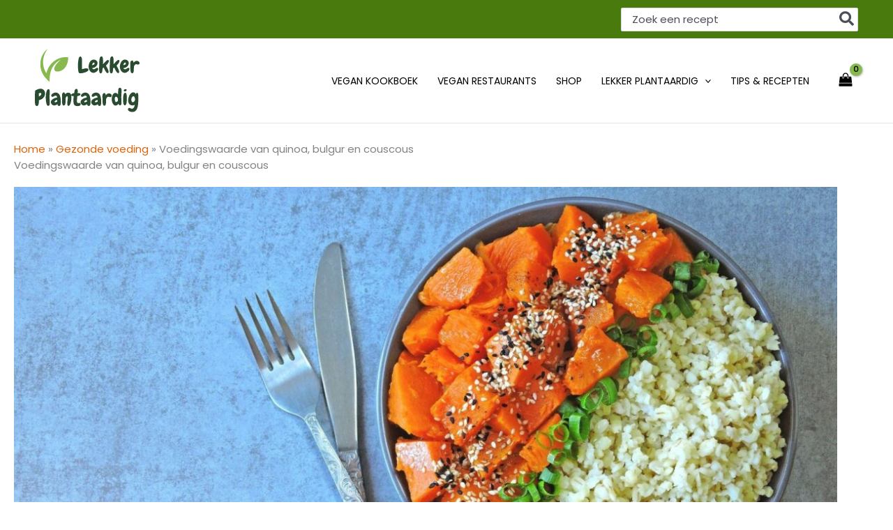

--- FILE ---
content_type: text/css
request_url: https://lekkerplantaardig.nl/wp-content/uploads/elementor/css/post-5120.css?ver=1768883750
body_size: 380
content:
.elementor-5120 .elementor-element.elementor-element-18063612{text-align:start;}.elementor-5120 .elementor-element.elementor-element-54c76d44 > .elementor-widget-container{margin:20px 0px 0px 0px;}.elementor-5120 .elementor-element.elementor-element-54c76d44 .elementor-icon-list-icon{width:14px;}.elementor-5120 .elementor-element.elementor-element-54c76d44 .elementor-icon-list-icon i{font-size:14px;}.elementor-5120 .elementor-element.elementor-element-54c76d44 .elementor-icon-list-icon svg{--e-icon-list-icon-size:14px;}.elementor-5120 .elementor-element.elementor-element-54c76d44 .elementor-icon-list-item{font-size:14px;}.elementor-5120 .elementor-element.elementor-element-56a58a0a > .elementor-widget-container{margin:20px 0px 0px 0px;}.elementor-5120 .elementor-element.elementor-element-292f568c{--divider-border-style:solid;--divider-color:#CCCCCC;--divider-border-width:1px;}.elementor-5120 .elementor-element.elementor-element-292f568c .elementor-divider-separator{width:100%;}.elementor-5120 .elementor-element.elementor-element-292f568c .elementor-divider{padding-block-start:15px;padding-block-end:15px;}.elementor-5120 .elementor-element.elementor-element-dc4fe83 span.post-navigation__prev--label, .elementor-5120 .elementor-element.elementor-element-dc4fe83 span.post-navigation__next--label{font-size:14px;}.elementor-5120 .elementor-element.elementor-element-dc4fe83 span.post-navigation__prev--title, .elementor-5120 .elementor-element.elementor-element-dc4fe83 span.post-navigation__next--title{font-size:14px;}.elementor-5120 .elementor-element.elementor-element-dc4fe83 .post-navigation__arrow-wrapper{color:var( --e-global-color-accent );fill:var( --e-global-color-accent );}.elementor-5120 .elementor-element.elementor-element-28be5bca{--divider-border-style:solid;--divider-color:#CCCCCC;--divider-border-width:1px;}.elementor-5120 .elementor-element.elementor-element-28be5bca .elementor-divider-separator{width:100%;}.elementor-5120 .elementor-element.elementor-element-28be5bca .elementor-divider{padding-block-start:15px;padding-block-end:15px;}.elementor-5120 .elementor-element.elementor-element-732e82ca > .elementor-element-populated{transition:background 0.3s, border 0.3s, border-radius 0.3s, box-shadow 0.3s;}.elementor-5120 .elementor-element.elementor-element-732e82ca > .elementor-element-populated > .elementor-background-overlay{transition:background 0.3s, border-radius 0.3s, opacity 0.3s;}.elementor-5120 .elementor-element.elementor-element-7aa38e4a > .elementor-element-populated{padding:0px 0px 20px 0px;}.elementor-5120 .elementor-element.elementor-element-7b40ae1b > .elementor-widget-container{padding:0px 0px 0px 0px;}

--- FILE ---
content_type: text/css
request_url: https://lekkerplantaardig.nl/wp-content/uploads/elementor/css/post-238.css?ver=1768877252
body_size: 79
content:
.elementor-238 .elementor-element.elementor-element-3a2a99e7{margin-top:0em;margin-bottom:0em;}.elementor-238 .elementor-element.elementor-element-7808a324 > .elementor-element-populated{margin:15px 0px 0px 0px;--e-column-margin-right:0px;--e-column-margin-left:0px;padding:0px 0px 0px 0px;}.elementor-238 .elementor-element.elementor-element-71ee095c > .elementor-widget-container{margin:0rem 0rem 0rem 0rem;padding:0px 0px 0px 0px;}.elementor-238 .elementor-element.elementor-element-71ee095c{font-size:15px;}

--- FILE ---
content_type: image/svg+xml
request_url: https://lekkerplantaardig.nl/wp-content/uploads/2024/04/logo_vierkant_groen.svg
body_size: 47260
content:
<?xml version="1.0" encoding="UTF-8" standalone="no"?> <svg xmlns="http://www.w3.org/2000/svg" xmlns:svg="http://www.w3.org/2000/svg" width="463.37769" zoomAndPan="magnify" viewBox="0 0 347.53326 211.49478" height="281.99304" preserveAspectRatio="xMidYMid" version="1.0" id="svg280"><defs id="defs148"><clipPath id="008f3a7e4c"><path d="M 22.859375,87.160156 H 115.70313 V 197.84766 H 22.859375 Z m 0,0" clip-rule="nonzero" id="path145"></path></clipPath></defs><g clip-path="url(#008f3a7e4c)" id="g152" transform="translate(-4.796879,-87.160156)"><path fill="#87b94e" d="m 115.69531,115.40234 c -2.23047,-0.33593 -4.49218,-0.5 -6.76953,-0.55859 -2.27734,-0.0508 -4.5664,0.0352 -6.85156,0.25 -2.289064,0.21484 -4.57422,0.55469 -6.843751,1.02734 -2.265625,0.46875 -4.519531,1.07032 -6.738281,1.78907 -2.21875,0.72265 -4.40625,1.5664 -6.550782,2.53125 -1.074218,0.47656 -2.128906,0.99218 -3.175781,1.53125 -0.265625,0.1289 -0.527344,0.26953 -0.785156,0.41015 l -0.777344,0.41797 c -0.519531,0.27735 -1.027344,0.58203 -1.539063,0.875 -2.042968,1.1875 -4.019531,2.4961 -5.9375,3.89844 -1.90625,1.41406 -3.753906,2.91797 -5.515624,4.52734 -1.765626,1.60547 -3.441407,3.3125 -5.035157,5.09766 -0.390625,0.44922 -0.789062,0.89844 -1.171875,1.35937 -0.382812,0.46094 -0.769531,0.91797 -1.144531,1.39063 -0.367187,0.46875 -0.746094,0.9375 -1.105469,1.41797 -0.359375,0.48047 -0.722656,0.95703 -1.070312,1.44922 -1.394532,1.95312 -2.703125,3.97656 -3.894532,6.07031 -0.59375,1.04687 -1.171874,2.10937 -1.710937,3.1875 -0.539063,1.07812 -1.054687,2.17187 -1.539063,3.27734 -0.980468,2.20703 -1.824218,4.47656 -2.570312,6.78125 -0.722656,2.25781 -1.320312,4.55469 -1.816406,6.875 -0.335938,-0.50781 -0.664063,-1.01953 -0.988282,-1.53906 -0.273437,-0.42969 -0.527343,-0.875 -0.789062,-1.3125 -0.269531,-0.43359 -0.511719,-0.88281 -0.765625,-1.32422 -1,-1.78516 -1.910156,-3.61719 -2.746094,-5.48828 -0.414062,-0.9375 -0.808593,-1.88672 -1.175781,-2.83984 -0.378906,-0.95704 -0.726562,-1.92188 -1.054688,-2.89454 -0.652343,-1.94921 -1.230468,-3.92968 -1.703124,-5.9375 -0.06641,-0.25 -0.117188,-0.5039 -0.175782,-0.7539 l -0.167968,-0.75781 c -0.113282,-0.50391 -0.207032,-1.01172 -0.308594,-1.51954 -0.101563,-0.50781 -0.179688,-1.01562 -0.273438,-1.52734 l -0.238281,-1.53516 c -0.300781,-2.05078 -0.5,-4.125 -0.613281,-6.20312 -0.101563,-2.08203 -0.128906,-4.17578 -0.04297,-6.26953 0.07422,-2.09766 0.253906,-4.19531 0.519531,-6.28906 0.136719,-1.04688 0.292969,-2.08985 0.472656,-3.13672 0.183594,-1.04297 0.390626,-2.08203 0.617188,-3.1211 0.457031,-2.07421 1.011719,-4.14062 1.660156,-6.18359 0.644532,-2.04687 1.390625,-4.07031 2.222656,-6.06641 0.839844,-2 1.761719,-3.97265 2.78125,-5.910152 1.015626,-1.941407 2.125,-3.847657 3.316407,-5.71875 0.304687,-0.464844 0.597656,-0.9375 0.910156,-1.398438 l 0.941406,-1.382812 0.964844,-1.371094 c 0.335937,-0.457032 0.671875,-0.90625 0.996094,-1.367188 -0.449219,0.339844 -0.890625,0.6875 -1.339844,1.03125 -0.4375,0.355469 -0.871094,0.71875 -1.308594,1.082032 -0.4375,0.363281 -0.851562,0.746093 -1.28125,1.121093 -0.421875,0.378907 -0.828125,0.773438 -1.246093,1.160157 -1.644532,1.574218 -3.199219,3.257812 -4.667969,5.023437 -1.464844,1.769531 -2.839844,3.628905 -4.105469,5.566405 -1.273438,1.9375 -2.4375,3.95313 -3.496094,6.03125 -1.058594,2.07813 -2.011718,4.22266 -2.84375,6.41797 -0.421875,1.09766 -0.804687,2.21094 -1.164062,3.33203 -0.09375,0.27735 -0.179688,0.5586 -0.261719,0.84375 l -0.253906,0.84375 c -0.08984,0.28516 -0.164063,0.56641 -0.242188,0.85156 l -0.230469,0.85547 c -0.601562,2.28516 -1.074218,4.60938 -1.4375,6.95313 -0.351562,2.34765 -0.59375,4.71875 -0.699218,7.10156 -0.113282,2.37891 -0.09375,4.77344 0.04297,7.16016 0.04297,0.59765 0.07422,1.19531 0.128907,1.79296 0.05859,0.59375 0.109375,1.19141 0.175781,1.78907 0.07422,0.59375 0.136719,1.1914 0.222656,1.78515 0.08594,0.59375 0.164063,1.1875 0.265625,1.78125 0.394531,2.36719 0.898438,4.72266 1.539063,7.04688 0.320312,1.16015 0.664062,2.3164 1.039062,3.46094 0.382813,1.14843 0.792969,2.28125 1.230469,3.40625 0.871094,2.2539 1.871094,4.46093 2.976563,6.61328 0.550781,1.07812 1.132812,2.13672 1.746093,3.18359 0.609375,1.04297 1.246094,2.07422 1.910157,3.08984 1.324218,2.02735 2.761718,3.98047 4.285156,5.86329 1.527344,1.8789 3.15625,3.67578 4.863281,5.39062 l 10.035156,10.10938 -0.0039,-7.09766 c 0.738281,-28.77734 10.640625,-44.03125 15.621094,-50.08594 0.566406,-0.68359 1.148437,-1.35547 1.742187,-2.01953 1.398438,-1.54687 2.859375,-3.04297 4.402344,-4.46094 1.53125,-1.43359 3.144531,-2.78515 4.808594,-4.08203 0.839844,-0.64062 1.6875,-1.26953 2.554687,-1.8789 0.863281,-0.61328 1.746094,-1.19922 2.640625,-1.77344 1.792969,-1.14453 3.640625,-2.21484 5.546875,-3.19922 0.265625,-0.14062 0.539063,-0.27344 0.808594,-0.41016 -8.8125,6.72266 -29.574219,28.21094 -19.925781,37.90625 1.929687,1.9375 8.136718,3.09766 13.625,1.78125 31.617189,-7.57422 30.480469,-47.12109 30.480469,-47.125" fill-opacity="1" fill-rule="nonzero" id="path150"></path></g><g fill="#294b2f" fill-opacity="1" id="g190" transform="translate(-4.796879,-87.160156)"><g transform="translate(145.4121,167.24999)" id="g158"><g id="g156"><path d="m 37.140625,-10.109375 c 0,1.21875 -0.507813,2.371094 -1.515625,3.453125 -1,1.074219 -2.292969,2.046875 -3.875,2.921875 -1.585938,0.875 -3.355469,1.648437 -5.3125,2.3125 C 24.488281,-0.765625 22.5625,-0.207031 20.65625,0.25 18.75,0.71875 16.953125,1.070312 15.265625,1.3125 13.585938,1.5625 12.257812,1.6875 11.28125,1.6875 10.351562,1.6875 9.363281,1.597656 8.3125,1.421875 7.257812,1.253906 6.394531,0.878906 5.71875,0.296875 5.320312,0.00390625 4.976562,-0.648438 4.6875,-1.671875 4.394531,-2.703125 4.113281,-3.925781 3.84375,-5.34375 3.570312,-6.757812 3.335938,-8.285156 3.140625,-9.921875 c -0.1875,-1.632813 -0.34375,-3.234375 -0.46875,-4.796875 -0.125,-1.5625 -0.226563,-3 -0.296875,-4.3125 -0.074219,-1.320312 -0.109375,-2.351562 -0.109375,-3.09375 0,-1.21875 0.035156,-2.691406 0.109375,-4.421875 0.070312,-1.738281 0.179688,-3.59375 0.328125,-5.5625 0.15625,-1.976563 0.351563,-3.992187 0.59375,-6.046875 0.238281,-2.050781 0.515625,-3.992188 0.828125,-5.828125 0.320312,-1.832031 0.710938,-3.476563 1.171875,-4.9375 0.46875,-1.46875 0.972656,-2.617187 1.515625,-3.453125 0.925781,-1.3125 2.097656,-1.96875 3.515625,-1.96875 0.976563,0 1.804687,0.328125 2.484375,0.984375 0.6875,0.65625 1.238281,1.511719 1.65625,2.5625 0.414062,1.054687 0.734375,2.226563 0.953125,3.515625 0.21875,1.292969 0.375,2.574219 0.46875,3.84375 0.101563,1.273438 0.15625,2.445312 0.15625,3.515625 0,1.074219 0,1.929687 0,2.5625 0,3.8125 -0.08984,7.589844 -0.265625,11.328125 -0.167969,3.730469 -0.25,7.5 -0.25,11.3125 v 2.859375 c 2.195312,-0.6875 4.585938,-1.332031 7.171875,-1.9375 2.59375,-0.613281 5.0625,-0.921875 7.40625,-0.921875 0.820313,0 1.660156,0.05469 2.515625,0.15625 0.851562,0.09375 1.609375,0.296875 2.265625,0.609375 0.664063,0.3125 1.207031,0.777344 1.625,1.390625 0.414063,0.617188 0.625,1.433594 0.625,2.453125 z m 0,0" id="path154"></path></g></g><g transform="translate(182.17968,167.24999)" id="g164"><g id="g162"><path d="m 32.890625,-13.03125 c 0,1.65625 -0.527344,3.28125 -1.578125,4.875 -1.054688,1.585938 -2.375,3 -3.96875,4.25 -1.585938,1.242188 -3.277344,2.242188 -5.078125,3 -1.804687,0.75 -3.464844,1.125 -4.984375,1.125 -2.585938,0 -4.890625,-0.644531 -6.921875,-1.9375 -2.023437,-1.289062 -3.71875,-2.9375 -5.09375,-4.9375 -1.367187,-2.007812 -2.402344,-4.222656 -3.109375,-6.640625 -0.710938,-2.414063 -1.0625,-4.769531 -1.0625,-7.0625 0,-2.445313 0.34375,-5.0625 1.03125,-7.84375 0.6875,-2.78125 1.722656,-5.34375 3.109375,-7.6875 1.394531,-2.34375 3.15625,-4.296875 5.28125,-5.859375 2.125,-1.5625 4.648437,-2.34375 7.578125,-2.34375 1.65625,0 3.238281,0.28125 4.75,0.84375 1.519531,0.5625 2.835938,1.359375 3.953125,2.390625 1.125,1.023437 2.03125,2.242187 2.71875,3.65625 0.6875,1.417969 1.03125,3 1.03125,4.75 0,2.304687 -0.492187,4.453125 -1.46875,6.453125 -0.980469,2 -2.277344,3.734375 -3.890625,5.203125 -1.605469,1.460937 -3.460938,2.640625 -5.5625,3.546875 -2.09375,0.90625 -4.242188,1.40625 -6.4375,1.5 0.195312,1.417969 0.769531,2.445312 1.71875,3.078125 0.945312,0.636719 2.082031,0.953125 3.40625,0.953125 0.976562,0 1.929688,-0.242188 2.859375,-0.734375 C 22.097656,-12.941406 23,-13.488281 23.875,-14.09375 c 0.882812,-0.613281 1.753906,-1.164062 2.609375,-1.65625 0.851563,-0.488281 1.71875,-0.734375 2.59375,-0.734375 0.976563,0 1.859375,0.320313 2.640625,0.953125 0.78125,0.636719 1.171875,1.46875 1.171875,2.5 z m -11.875,-17.953125 c 0,-0.632813 -0.171875,-1.289063 -0.515625,-1.96875 -0.335938,-0.6875 -0.871094,-1.03125 -1.609375,-1.03125 -1.074219,0 -1.976563,0.28125 -2.703125,0.84375 -0.730469,0.5625 -1.339844,1.273437 -1.828125,2.125 -0.492187,0.855469 -0.871094,1.773437 -1.140625,2.75 -0.273438,0.96875 -0.429688,1.871094 -0.46875,2.703125 0.675781,-0.144531 1.488281,-0.335938 2.4375,-0.578125 0.957031,-0.25 1.863281,-0.582031 2.71875,-1 0.851562,-0.414063 1.582031,-0.9375 2.1875,-1.5625 0.613281,-0.632813 0.921875,-1.394531 0.921875,-2.28125 z m 0,0" id="path160"></path></g></g><g transform="translate(215.79784,167.24999)" id="g170"><g id="g168"><path d="m 34.71875,-39.40625 c 0,1.367188 -0.355469,2.757812 -1.0625,4.171875 -0.710938,1.417969 -1.5625,2.824219 -2.5625,4.21875 -1,1.386719 -2.054688,2.703125 -3.15625,3.953125 -1.09375,1.242188 -2.058594,2.375 -2.890625,3.40625 0.6875,1.074219 1.539063,2.5 2.5625,4.28125 1.03125,1.78125 2.007813,3.679688 2.9375,5.6875 0.925781,2 1.71875,3.953125 2.375,5.859375 0.65625,1.898437 0.984375,3.480469 0.984375,4.75 0,1.03125 -0.320312,1.976563 -0.953125,2.828125 -0.636719,0.851562 -1.511719,1.28125 -2.625,1.28125 -0.835937,0 -1.679687,-0.355469 -2.53125,-1.0625 -0.855469,-0.707031 -1.710937,-1.632812 -2.5625,-2.78125 C 24.378906,-3.96875 23.5625,-5.253906 22.78125,-6.671875 22,-8.085938 21.273438,-9.476562 20.609375,-10.84375 c -0.65625,-1.363281 -1.242187,-2.644531 -1.75,-3.84375 -0.511719,-1.195312 -0.914063,-2.160156 -1.203125,-2.890625 -0.636719,0.636719 -1.308594,1.164063 -2.015625,1.578125 -0.710937,0.417969 -1.40625,0.890625 -2.09375,1.421875 0,1.03125 -0.03906,2.476563 -0.109375,4.328125 -0.07422,1.855469 -0.292969,3.6875 -0.65625,5.5 -0.367188,1.804688 -0.964844,3.375 -1.796875,4.71875 -0.835937,1.34375 -2.054687,2.015625 -3.65625,2.015625 -1.273437,0 -2.25,-0.578125 -2.9375,-1.734375 -0.679687,-1.144531 -1.179687,-2.484375 -1.5,-4.015625 -0.3125,-1.539063 -0.496094,-3.101563 -0.546875,-4.6875 -0.054688,-1.59375 -0.078125,-2.800781 -0.078125,-3.625 0,-3.613281 0.097656,-7.226563 0.296875,-10.84375 0.195312,-3.613281 0.320312,-7.226563 0.375,-10.84375 0,-0.832031 0.00781,-1.914063 0.03125,-3.25 0.019531,-1.34375 0.101562,-2.796875 0.25,-4.359375 0.144531,-1.5625 0.363281,-3.148438 0.65625,-4.765625 0.300781,-1.613281 0.71875,-3.066406 1.25,-4.359375 0.539062,-1.289062 1.238281,-2.335938 2.09375,-3.140625 0.851562,-0.8125 1.890625,-1.21875 3.109375,-1.21875 0.875,0 1.617187,0.335937 2.234375,1 0.613281,0.65625 1.101562,1.496094 1.46875,2.515625 0.363281,1.023438 0.628906,2.167969 0.796875,3.4375 0.175781,1.273438 0.300781,2.53125 0.375,3.78125 0.07031,1.242188 0.109375,2.402344 0.109375,3.484375 0,1.074219 0,1.921875 0,2.546875 0,0.449219 -0.01563,1.101562 -0.04687,1.953125 -0.02344,0.855469 -0.04687,1.746094 -0.07813,2.671875 -0.02344,0.929688 -0.03125,1.78125 -0.03125,2.5625 0,0.78125 0.05078,1.34375 0.15625,1.6875 0.34375,0 0.851562,-0.328125 1.53125,-0.984375 0.6875,-0.664063 1.476562,-1.507813 2.375,-2.53125 0.90625,-1.03125 1.882812,-2.117187 2.9375,-3.265625 1.050781,-1.144531 2.125,-2.226562 3.21875,-3.25 1.101562,-1.03125 2.191406,-1.875 3.265625,-2.53125 1.070313,-0.664062 2.070313,-1 3,-1 0.976563,0 1.734375,0.34375 2.265625,1.03125 0.539062,0.6875 0.8125,1.46875 0.8125,2.34375 z m 0,0" id="path166"></path></g></g><g transform="translate(250.88085,167.24999)" id="g176"><g id="g174"><path d="m 34.71875,-39.40625 c 0,1.367188 -0.355469,2.757812 -1.0625,4.171875 -0.710938,1.417969 -1.5625,2.824219 -2.5625,4.21875 -1,1.386719 -2.054688,2.703125 -3.15625,3.953125 -1.09375,1.242188 -2.058594,2.375 -2.890625,3.40625 0.6875,1.074219 1.539063,2.5 2.5625,4.28125 1.03125,1.78125 2.007813,3.679688 2.9375,5.6875 0.925781,2 1.71875,3.953125 2.375,5.859375 0.65625,1.898437 0.984375,3.480469 0.984375,4.75 0,1.03125 -0.320312,1.976563 -0.953125,2.828125 -0.636719,0.851562 -1.511719,1.28125 -2.625,1.28125 -0.835937,0 -1.679687,-0.355469 -2.53125,-1.0625 -0.855469,-0.707031 -1.710937,-1.632812 -2.5625,-2.78125 C 24.378906,-3.96875 23.5625,-5.253906 22.78125,-6.671875 22,-8.085938 21.273438,-9.476562 20.609375,-10.84375 c -0.65625,-1.363281 -1.242187,-2.644531 -1.75,-3.84375 -0.511719,-1.195312 -0.914063,-2.160156 -1.203125,-2.890625 -0.636719,0.636719 -1.308594,1.164063 -2.015625,1.578125 -0.710937,0.417969 -1.40625,0.890625 -2.09375,1.421875 0,1.03125 -0.03906,2.476563 -0.109375,4.328125 -0.07422,1.855469 -0.292969,3.6875 -0.65625,5.5 -0.367188,1.804688 -0.964844,3.375 -1.796875,4.71875 -0.835937,1.34375 -2.054687,2.015625 -3.65625,2.015625 -1.273437,0 -2.25,-0.578125 -2.9375,-1.734375 -0.679687,-1.144531 -1.179687,-2.484375 -1.5,-4.015625 -0.3125,-1.539063 -0.496094,-3.101563 -0.546875,-4.6875 -0.054688,-1.59375 -0.078125,-2.800781 -0.078125,-3.625 0,-3.613281 0.097656,-7.226563 0.296875,-10.84375 0.195312,-3.613281 0.320312,-7.226563 0.375,-10.84375 0,-0.832031 0.00781,-1.914063 0.03125,-3.25 0.019531,-1.34375 0.101562,-2.796875 0.25,-4.359375 0.144531,-1.5625 0.363281,-3.148438 0.65625,-4.765625 0.300781,-1.613281 0.71875,-3.066406 1.25,-4.359375 0.539062,-1.289062 1.238281,-2.335938 2.09375,-3.140625 0.851562,-0.8125 1.890625,-1.21875 3.109375,-1.21875 0.875,0 1.617187,0.335937 2.234375,1 0.613281,0.65625 1.101562,1.496094 1.46875,2.515625 0.363281,1.023438 0.628906,2.167969 0.796875,3.4375 0.175781,1.273438 0.300781,2.53125 0.375,3.78125 0.07031,1.242188 0.109375,2.402344 0.109375,3.484375 0,1.074219 0,1.921875 0,2.546875 0,0.449219 -0.01563,1.101562 -0.04687,1.953125 -0.02344,0.855469 -0.04687,1.746094 -0.07813,2.671875 -0.02344,0.929688 -0.03125,1.78125 -0.03125,2.5625 0,0.78125 0.05078,1.34375 0.15625,1.6875 0.34375,0 0.851562,-0.328125 1.53125,-0.984375 0.6875,-0.664063 1.476562,-1.507813 2.375,-2.53125 0.90625,-1.03125 1.882812,-2.117187 2.9375,-3.265625 1.050781,-1.144531 2.125,-2.226562 3.21875,-3.25 1.101562,-1.03125 2.191406,-1.875 3.265625,-2.53125 1.070313,-0.664062 2.070313,-1 3,-1 0.976563,0 1.734375,0.34375 2.265625,1.03125 0.539062,0.6875 0.8125,1.46875 0.8125,2.34375 z m 0,0" id="path172"></path></g></g><g transform="translate(285.96385,167.24999)" id="g182"><g id="g180"><path d="m 32.890625,-13.03125 c 0,1.65625 -0.527344,3.28125 -1.578125,4.875 -1.054688,1.585938 -2.375,3 -3.96875,4.25 -1.585938,1.242188 -3.277344,2.242188 -5.078125,3 -1.804687,0.75 -3.464844,1.125 -4.984375,1.125 -2.585938,0 -4.890625,-0.644531 -6.921875,-1.9375 -2.023437,-1.289062 -3.71875,-2.9375 -5.09375,-4.9375 -1.367187,-2.007812 -2.402344,-4.222656 -3.109375,-6.640625 -0.710938,-2.414063 -1.0625,-4.769531 -1.0625,-7.0625 0,-2.445313 0.34375,-5.0625 1.03125,-7.84375 0.6875,-2.78125 1.722656,-5.34375 3.109375,-7.6875 1.394531,-2.34375 3.15625,-4.296875 5.28125,-5.859375 2.125,-1.5625 4.648437,-2.34375 7.578125,-2.34375 1.65625,0 3.238281,0.28125 4.75,0.84375 1.519531,0.5625 2.835938,1.359375 3.953125,2.390625 1.125,1.023437 2.03125,2.242187 2.71875,3.65625 0.6875,1.417969 1.03125,3 1.03125,4.75 0,2.304687 -0.492187,4.453125 -1.46875,6.453125 -0.980469,2 -2.277344,3.734375 -3.890625,5.203125 -1.605469,1.460937 -3.460938,2.640625 -5.5625,3.546875 -2.09375,0.90625 -4.242188,1.40625 -6.4375,1.5 0.195312,1.417969 0.769531,2.445312 1.71875,3.078125 0.945312,0.636719 2.082031,0.953125 3.40625,0.953125 0.976562,0 1.929688,-0.242188 2.859375,-0.734375 C 22.097656,-12.941406 23,-13.488281 23.875,-14.09375 c 0.882812,-0.613281 1.753906,-1.164062 2.609375,-1.65625 0.851563,-0.488281 1.71875,-0.734375 2.59375,-0.734375 0.976563,0 1.859375,0.320313 2.640625,0.953125 0.78125,0.636719 1.171875,1.46875 1.171875,2.5 z m -11.875,-17.953125 c 0,-0.632813 -0.171875,-1.289063 -0.515625,-1.96875 -0.335938,-0.6875 -0.871094,-1.03125 -1.609375,-1.03125 -1.074219,0 -1.976563,0.28125 -2.703125,0.84375 -0.730469,0.5625 -1.339844,1.273437 -1.828125,2.125 -0.492187,0.855469 -0.871094,1.773437 -1.140625,2.75 -0.273438,0.96875 -0.429688,1.871094 -0.46875,2.703125 0.675781,-0.144531 1.488281,-0.335938 2.4375,-0.578125 0.957031,-0.25 1.863281,-0.582031 2.71875,-1 0.851562,-0.414063 1.582031,-0.9375 2.1875,-1.5625 0.613281,-0.632813 0.921875,-1.394531 0.921875,-2.28125 z m 0,0" id="path178"></path></g></g><g transform="translate(319.58202,167.24999)" id="g188"><g id="g186"><path d="m 27.609375,-27.390625 c -0.679687,0.05469 -1.261719,-0.0039 -1.75,-0.171875 -0.492187,-0.175781 -0.980469,-0.363281 -1.46875,-0.5625 -0.4375,-0.195312 -0.882813,-0.378906 -1.328125,-0.546875 -0.4375,-0.175781 -0.921875,-0.238281 -1.453125,-0.1875 -0.980469,0.05469 -1.851563,0.324219 -2.609375,0.8125 -0.75,0.492187 -1.433594,1.101563 -2.046875,1.828125 -0.605469,0.730469 -1.132813,1.546875 -1.578125,2.453125 -0.4375,0.90625 -0.777344,1.796875 -1.015625,2.671875 -0.148437,0.585938 -0.257813,1.476562 -0.328125,2.671875 -0.07422,1.199219 -0.109375,2.480469 -0.109375,3.84375 -0.05469,1.417969 -0.07813,2.761719 -0.07813,4.03125 0,1.273437 -0.04687,2.273437 -0.140625,3 -0.05469,0.78125 -0.179687,1.699219 -0.375,2.75 -0.199219,1.054687 -0.507813,2.042969 -0.921875,2.96875 C 12,-0.898438 11.453125,-0.117188 10.765625,0.515625 10.078125,1.148438 9.195312,1.46875 8.125,1.46875 7.300781,1.46875 6.582031,1.222656 5.96875,0.734375 5.351562,0.242188 4.835938,-0.398438 4.421875,-1.203125 4.015625,-2.015625 3.675781,-2.957031 3.40625,-4.03125 3.132812,-5.101562 2.925781,-6.203125 2.78125,-7.328125 c -0.148438,-1.164063 -0.257812,-2.332031 -0.328125,-3.5 -0.074219,-1.175781 -0.125,-2.289063 -0.15625,-3.34375 -0.023437,-1.050781 -0.023437,-2.015625 0,-2.890625 0.03125,-0.882812 0.046875,-1.59375 0.046875,-2.125 -0.054688,-1.707031 -0.140625,-3.425781 -0.265625,-5.15625 -0.117187,-1.738281 -0.171875,-3.460938 -0.171875,-5.171875 0,-1.070313 0.046875,-2.265625 0.140625,-3.578125 0.101563,-1.320312 0.375,-2.554688 0.8125,-3.703125 0.4375,-1.15625 1.082031,-2.125 1.9375,-2.90625 0.851563,-0.78125 2.035156,-1.171875 3.546875,-1.171875 0.832031,0 1.539062,0.273438 2.125,0.8125 0.59375,0.53125 1.070312,1.1875 1.4375,1.96875 0.363281,0.78125 0.640625,1.617188 0.828125,2.5 0.195313,0.875 0.320313,1.683594 0.375,2.421875 1.175781,-1.90625 2.492187,-3.457031 3.953125,-4.65625 1.46875,-1.195313 3.375,-1.84375 5.71875,-1.9375 1.164062,-0.05078 2.320312,0.05859 3.46875,0.328125 1.15625,0.273438 2.207031,0.714844 3.15625,1.328125 0.945312,0.605469 1.726562,1.398437 2.34375,2.375 0.613281,0.96875 0.941406,2.117187 0.984375,3.4375 0.101563,1.5625 -0.359375,2.761719 -1.390625,3.59375 -1.023438,0.824219 -2.265625,1.261719 -3.734375,1.3125 z m 0,0" id="path184"></path></g></g></g><g fill="#294b2f" fill-opacity="1" id="g198" transform="translate(-4.796879,-87.160156)"><g transform="translate(2.531254,276.02994)" id="g196"><g id="g194"><path d="m 36.1875,-39.265625 c 0,2.648437 -0.578125,5.242187 -1.734375,7.78125 -1.148437,2.53125 -2.671875,4.8125 -4.578125,6.84375 -1.898438,2.023437 -4.070312,3.683594 -6.515625,4.984375 -2.4375,1.292969 -4.949219,2.011719 -7.53125,2.15625 -0.05469,0.875 -0.09375,1.984375 -0.125,3.328125 -0.02344,1.34375 -0.105469,2.75 -0.25,4.21875 -0.148437,1.460937 -0.355469,2.921875 -0.625,4.390625 -0.273437,1.460938 -0.664063,2.777344 -1.171875,3.953125 -0.511719,1.167969 -1.171875,2.113281 -1.984375,2.84375 C 10.867188,1.972656 9.882812,2.34375 8.71875,2.34375 7.351562,2.34375 6.265625,1.890625 5.453125,0.984375 4.648438,0.0859375 4.039062,-0.992188 3.625,-2.265625 3.207031,-3.535156 2.925781,-4.863281 2.78125,-6.25 2.632812,-7.644531 2.535156,-8.832031 2.484375,-9.8125 c -0.09375,-1.414062 -0.15625,-2.804688 -0.1875,-4.171875 -0.023437,-1.375 -0.03125,-2.769531 -0.03125,-4.1875 0,-0.625 0,-1.800781 0,-3.53125 0,-1.738281 0.00781,-3.71875 0.03125,-5.9375 0.03125,-2.226563 0.066406,-4.550781 0.109375,-6.96875 0.050781,-2.414063 0.125,-4.660156 0.21875,-6.734375 0.101562,-2.070312 0.21875,-3.84375 0.34375,-5.3125 0.125,-1.46875 0.28125,-2.320312 0.46875,-2.5625 0.050781,-0.05078 0.195312,-0.160156 0.4375,-0.328125 0.25,-0.175781 0.519531,-0.347656 0.8125,-0.515625 0.289062,-0.164062 0.554688,-0.320312 0.796875,-0.46875 0.25,-0.144531 0.421875,-0.242188 0.515625,-0.296875 2.25,-1.269531 4.71875,-2.367187 7.40625,-3.296875 2.6875,-0.925781 5.347656,-1.390625 7.984375,-1.390625 2.238281,0 4.273437,0.453125 6.109375,1.359375 1.832031,0.898438 3.394531,2.089844 4.6875,3.578125 1.289062,1.492187 2.28125,3.226563 2.96875,5.203125 0.6875,1.980469 1.03125,4.015625 1.03125,6.109375 z m -12.671875,1.6875 c 0,-0.96875 -0.234375,-1.816406 -0.703125,-2.546875 -0.460938,-0.738281 -1.226562,-1.109375 -2.296875,-1.109375 -0.9375,0 -1.871094,0.183594 -2.796875,0.546875 -0.929688,0.367188 -1.78125,0.746094 -2.5625,1.140625 0.144531,1.710937 0.28125,3.371094 0.40625,4.984375 0.125,1.605469 0.132812,3.261719 0.03125,4.96875 0.78125,-0.382812 1.632812,-0.832031 2.5625,-1.34375 0.9375,-0.519531 1.796875,-1.097656 2.578125,-1.734375 0.78125,-0.632813 1.4375,-1.351563 1.96875,-2.15625 0.539063,-0.800781 0.8125,-1.71875 0.8125,-2.75 z m 0,0" id="path192"></path></g></g></g><g fill="#294b2f" fill-opacity="1" id="g206" transform="translate(-4.796879,-87.160156)"><g transform="translate(38.267855,276.02994)" id="g204"><g id="g202"><path d="m 15.890625,-44.390625 c 0,2.636719 -0.109375,5.289063 -0.328125,7.953125 -0.21875,2.65625 -0.328125,5.328125 -0.328125,8.015625 0,3.46875 0.109375,6.9375 0.328125,10.40625 0.21875,3.46875 0.328125,6.960937 0.328125,10.46875 0,0.886719 -0.05469,1.875 -0.15625,2.96875 -0.09375,1.09375 -0.324219,2.109375 -0.6875,3.046875 C 14.679688,-0.601562 14.132812,0.175781 13.40625,0.8125 12.675781,1.445312 11.695312,1.765625 10.46875,1.765625 9.300781,1.765625 8.289062,1.1875 7.4375,0.03125 6.582031,-1.113281 5.875,-2.578125 5.3125,-4.359375 4.75,-6.140625 4.285156,-8.128906 3.921875,-10.328125 3.554688,-12.523438 3.285156,-14.660156 3.109375,-16.734375 2.941406,-18.804688 2.820312,-20.707031 2.75,-22.4375 c -0.074219,-1.738281 -0.109375,-3.023438 -0.109375,-3.859375 0,-0.925781 0.035156,-2.265625 0.109375,-4.015625 0.070312,-1.757812 0.226562,-3.664062 0.46875,-5.71875 0.25,-2.050781 0.578125,-4.140625 0.984375,-6.265625 0.414063,-2.125 0.96875,-4.050781 1.65625,-5.78125 0.6875,-1.738281 1.503906,-3.15625 2.453125,-4.25 0.945312,-1.101563 2.082031,-1.65625 3.40625,-1.65625 1.070312,0 1.890625,0.355469 2.453125,1.0625 0.5625,0.710937 0.960937,1.5625 1.203125,2.5625 0.25,1 0.394531,2.054687 0.4375,3.15625 0.05078,1.09375 0.07813,2.03125 0.07813,2.8125 z m 0,0" id="path200"></path></g></g></g><g fill="#294b2f" fill-opacity="1" id="g214" transform="translate(-4.796879,-87.160156)"><g transform="translate(57.527539,276.02994)" id="g212"><g id="g210"><path d="m 33.328125,-10.328125 c 0,0.875 -0.03906,2.023437 -0.109375,3.4375 -0.07422,1.417969 -0.28125,2.796875 -0.625,4.140625 -0.34375,1.34375 -0.882812,2.507812 -1.609375,3.484375 -0.730469,0.976563 -1.757813,1.46875 -3.078125,1.46875 -1.804688,0 -3.195312,-0.589844 -4.171875,-1.765625 -0.980469,-1.164062 -1.445313,-2.628906 -1.390625,-4.390625 -1.5625,1.367187 -3.335938,2.4375 -5.3125,3.21875 -1.980469,0.78125 -3.996094,1.171875 -6.046875,1.171875 -1.417969,0 -2.761719,-0.3398438 -4.03125,-1.015625 -1.273437,-0.6875 -2.398437,-1.566406 -3.375,-2.640625 -0.96875,-1.070312 -1.75,-2.28125 -2.34375,-3.625 -0.585937,-1.34375 -0.875,-2.675781 -0.875,-4 0,-2.34375 0.71875,-4.390625 2.15625,-6.140625 1.445313,-1.757813 3.21875,-3.257813 5.3125,-4.5 2.101563,-1.25 4.335937,-2.238281 6.703125,-2.96875 2.375,-0.738281 4.488281,-1.226563 6.34375,-1.46875 0,-0.25 0.0078,-0.46875 0.03125,-0.65625 C 20.9375,-26.773438 20.95312,-27 20.95312,-27.25 c 0,-1.507812 -0.417969,-2.726562 -1.25,-3.65625 -0.835937,-0.925781 -2.007813,-1.390625 -3.515625,-1.390625 -1.21875,0 -2.273438,0.210937 -3.15625,0.625 -0.875,0.40625 -1.703125,0.871094 -2.484375,1.390625 -0.78125,0.511719 -1.5625,0.976562 -2.34375,1.390625 -0.78125,0.417969 -1.664063,0.625 -2.640625,0.625 -1.074219,0 -1.992188,-0.34375 -2.75,-1.03125 -0.75,-0.6875 -1.125,-1.566406 -1.125,-2.640625 0,-1.601562 0.472656,-3.066406 1.421875,-4.390625 0.957031,-1.320313 2.15625,-2.429687 3.59375,-3.328125 1.4375,-0.90625 3,-1.613281 4.6875,-2.125 1.6875,-0.507812 3.238281,-0.765625 4.65625,-0.765625 1.3125,0 2.625,0.15625 3.9375,0.46875 1.320313,0.3125 2.566406,0.804687 3.734375,1.46875 1.175781,0.65625 2.238281,1.464844 3.1875,2.421875 0.957031,0.949219 1.726562,2.058594 2.3125,3.328125 0.882812,1.804687 1.59375,3.71875 2.125,5.75 0.539062,2.023437 0.957031,4.09375 1.25,6.21875 0.289062,2.125 0.484375,4.25 0.578125,6.375 0.101563,2.125 0.15625,4.1875 0.15625,6.1875 z m -11.71875,-2.34375 -0.21875,-4.984375 c -0.105469,0 -0.203125,-0.0078 -0.296875,-0.03125 -0.09375,-0.01953 -0.195312,-0.03125 -0.296875,-0.03125 -0.636719,0 -1.429687,0.164062 -2.375,0.484375 -0.949219,0.3125 -1.867187,0.75 -2.75,1.3125 -0.875,0.554687 -1.621094,1.171875 -2.234375,1.859375 -0.605469,0.6875 -0.90625,1.398438 -0.90625,2.125 0,0.6875 0.238281,1.152344 0.71875,1.390625 0.488281,0.242187 1.050781,0.359375 1.6875,0.359375 1.070312,0 2.21875,-0.273438 3.4375,-0.828125 1.226562,-0.5625 2.304688,-1.113281 3.234375,-1.65625 z m 0,0" id="path208"></path></g></g></g><g fill="#294b2f" fill-opacity="1" id="g222" transform="translate(-4.796879,-87.160156)"><g transform="translate(93.044448,276.02994)" id="g220"><g id="g218"><path d="m 23,2.046875 c -0.835938,0 -1.496094,-0.382813 -1.984375,-1.140625 -0.492187,-0.75 -0.855469,-1.613281 -1.09375,-2.59375 -0.242187,-0.976562 -0.398437,-1.96875 -0.46875,-2.96875 -0.07422,-1 -0.109375,-1.765625 -0.109375,-2.296875 0,-1.46875 0.08203,-2.929687 0.25,-4.390625 0.164062,-1.46875 0.359375,-2.929688 0.578125,-4.390625 0.226563,-1.46875 0.425781,-2.9375 0.59375,-4.40625 0.164063,-1.46875 0.25,-2.929687 0.25,-4.390625 0,-0.59375 -0.02734,-1.226562 -0.07813,-1.90625 -0.04297,-0.6875 -0.152344,-1.332031 -0.328125,-1.9375 -0.167969,-0.613281 -0.449219,-1.113281 -0.84375,-1.5 -0.386719,-0.394531 -0.898437,-0.59375 -1.53125,-0.59375 -0.4375,0 -0.929687,0.355469 -1.46875,1.0625 -0.53125,0.710938 -1.03125,1.515625 -1.5,2.421875 -0.460937,0.898437 -0.851563,1.796875 -1.171875,2.703125 -0.3125,0.90625 -0.46875,1.578125 -0.46875,2.015625 0,1.074219 0.0078,2.164063 0.03125,3.265625 0.03125,1.09375 0.04687,2.203125 0.04687,3.328125 v 4.25 c -0.05469,0.875 -0.132813,1.777344 -0.234375,2.703125 -0.09375,0.929688 -0.242188,1.835938 -0.4375,2.71875 -0.148438,0.875 -0.367188,1.71875 -0.65625,2.53125 -0.292969,0.804688 -0.671875,1.511719 -1.140625,2.125 -0.460937,0.605469 -1.007813,1.101562 -1.640625,1.484375 -0.636719,0.394531 -1.390625,0.59375 -2.265625,0.59375 -0.980469,0 -1.789063,-0.320313 -2.421875,-0.953125 -0.636719,-0.632812 -1.152344,-1.453125 -1.546875,-2.453125 -0.386719,-1 -0.667969,-2.117187 -0.84375,-3.359375 C 2.347656,-7.28125 2.226562,-8.503906 2.15625,-9.703125 2.082031,-10.898438 2.054688,-12 2.078125,-13 2.109375,-14 2.125,-14.789062 2.125,-15.375 v -3.453125 c 0,-1.851563 -0.039062,-3.679687 -0.109375,-5.484375 -0.074219,-1.8125 -0.109375,-3.617188 -0.109375,-5.421875 0,-0.976563 0.00781,-2.222656 0.03125,-3.734375 0.03125,-1.519531 0.210938,-3 0.546875,-4.4375 0.34375,-1.4375 0.90625,-2.664062 1.6875,-3.6875 0.78125,-1.03125 1.929687,-1.546875 3.453125,-1.546875 0.675781,0 1.28125,0.21875 1.8125,0.65625 0.539062,0.4375 1.019531,0.976563 1.4375,1.609375 0.414062,0.636719 0.757812,1.324219 1.03125,2.0625 0.269531,0.730469 0.476562,1.359375 0.625,1.890625 0.476562,-0.675781 1.046875,-1.332031 1.703125,-1.96875 0.664063,-0.632813 1.410156,-1.195313 2.234375,-1.6875 0.832031,-0.488281 1.757812,-0.878906 2.78125,-1.171875 1.03125,-0.289062 2.207031,-0.4375 3.53125,-0.4375 2.488281,0 4.425781,0.601562 5.8125,1.796875 1.394531,1.199219 2.421875,2.6875 3.078125,4.46875 0.664063,1.78125 1.070313,3.699219 1.21875,5.75 0.144531,2.054687 0.21875,3.90625 0.21875,5.5625 0,0.835937 -0.07422,2.070313 -0.21875,3.703125 -0.148437,1.636719 -0.382813,3.445312 -0.703125,5.421875 -0.3125,1.96875 -0.742188,3.996094 -1.28125,6.078125 C 30.375,-7.332031 29.738281,-5.441406 29,-3.734375 28.269531,-2.023438 27.40625,-0.632812 26.40625,0.4375 25.40625,1.507812 24.269531,2.046875 23,2.046875 Z m 0,0" id="path216"></path></g></g></g><g fill="#294b2f" fill-opacity="1" id="g230" transform="translate(-4.796879,-87.160156)"><g transform="translate(128.04874,276.02994)" id="g228"><g id="g226"><path d="m 19.265625,2.640625 c -3.46875,0 -6.167969,-0.453125 -8.09375,-1.359375 C 9.242188,0.375 7.800781,-0.90625 6.84375,-2.5625 c -0.949219,-1.65625 -1.523438,-3.65625 -1.71875,-6 -0.199219,-2.34375 -0.296875,-4.957031 -0.296875,-7.84375 0,-2.289062 0.070313,-4.597656 0.21875,-6.921875 0.15625,-2.320313 0.378906,-4.800781 0.671875,-7.4375 -0.6875,0 -1.230469,0.01563 -1.625,0.04687 -0.386719,0.02344 -0.699219,0.03125 -0.9375,0.03125 -1.5625,0 -2.917969,-0.335938 -4.0625,-1.015625 -1.15625,-0.6875 -1.734375,-1.738281 -1.734375,-3.15625 0,-0.882813 0.335937,-1.664063 1,-2.34375 0.65625,-0.6875 1.496094,-1.273437 2.515625,-1.765625 1.03125,-0.488281 2.140625,-0.878906 3.328125,-1.171875 1.195313,-0.289063 2.335937,-0.484375 3.421875,-0.578125 0,-1.375 0.09375,-2.890625 0.28125,-4.546875 0.195312,-1.65625 0.550781,-3.203125 1.0625,-4.640625 0.507812,-1.445312 1.203125,-2.65625 2.078125,-3.625 0.882813,-0.976562 2.007813,-1.46875 3.375,-1.46875 0.78125,0 1.476563,0.234375 2.09375,0.703125 0.613281,0.460937 1.113281,1.042969 1.5,1.75 0.394531,0.710937 0.6875,1.5 0.875,2.375 0.195313,0.875 0.296875,1.730469 0.296875,2.5625 0,0.980469 -0.07422,1.984375 -0.21875,3.015625 -0.148438,1.023438 -0.414062,2.289062 -0.796875,3.796875 0.820313,-0.09375 1.378906,-0.148437 1.671875,-0.171875 0.289062,-0.03125 0.5625,-0.04687 0.8125,-0.04687 0.832031,0 1.695312,0.07422 2.59375,0.21875 0.90625,0.148437 1.734375,0.390625 2.484375,0.734375 0.757813,0.34375 1.382813,0.796875 1.875,1.359375 0.488281,0.5625 0.734375,1.234375 0.734375,2.015625 0,0.875 -0.355469,1.65625 -1.0625,2.34375 -0.710938,0.679688 -1.601562,1.261719 -2.671875,1.75 -1.074219,0.492188 -2.21875,0.871094 -3.4375,1.140625 -1.21875,0.261719 -2.371094,0.445313 -3.453125,0.546875 -0.292969,2 -0.5,3.84375 -0.625,5.53125 -0.117188,1.679688 -0.246094,3.375 -0.390625,5.09375 -0.105469,0.824219 -0.195313,1.664062 -0.265625,2.515625 -0.07422,0.855469 -0.109375,1.726563 -0.109375,2.609375 0,0.636719 0.02344,1.382812 0.07813,2.234375 0.05078,0.855469 0.222656,1.671875 0.515625,2.453125 0.289063,0.78125 0.753906,1.453125 1.390625,2.015625 0.632812,0.554687 1.515625,0.828125 2.640625,0.828125 0.675781,0 1.378906,-0.054688 2.109375,-0.171875 0.738281,-0.125 1.472656,-0.1875 2.203125,-0.1875 1.269531,0 2.1875,0.445313 2.75,1.328125 0.5625,0.875 0.84375,1.996094 0.84375,3.359375 0,1.023437 -0.308594,1.914063 -0.921875,2.671875 -0.605469,0.757812 -1.371094,1.367188 -2.296875,1.828125 -0.929687,0.46875 -1.96875,0.820313 -3.125,1.0625 -1.148437,0.25 -2.230469,0.375 -3.25,0.375 z m 0,0" id="path224"></path></g></g></g><g fill="#294b2f" fill-opacity="1" id="g238" transform="translate(-4.796879,-87.160156)"><g transform="translate(156.16934,276.02994)" id="g236"><g id="g234"><path d="m 33.328125,-10.328125 c 0,0.875 -0.03906,2.023437 -0.109375,3.4375 -0.07422,1.417969 -0.28125,2.796875 -0.625,4.140625 -0.34375,1.34375 -0.882812,2.507812 -1.609375,3.484375 -0.730469,0.976563 -1.757813,1.46875 -3.078125,1.46875 -1.804688,0 -3.195312,-0.589844 -4.171875,-1.765625 -0.980469,-1.164062 -1.445313,-2.628906 -1.390625,-4.390625 -1.5625,1.367187 -3.335938,2.4375 -5.3125,3.21875 -1.980469,0.78125 -3.996094,1.171875 -6.046875,1.171875 -1.417969,0 -2.761719,-0.3398438 -4.03125,-1.015625 -1.273437,-0.6875 -2.398437,-1.566406 -3.375,-2.640625 -0.96875,-1.070312 -1.75,-2.28125 -2.34375,-3.625 -0.585937,-1.34375 -0.875,-2.675781 -0.875,-4 0,-2.34375 0.71875,-4.390625 2.15625,-6.140625 1.445313,-1.757813 3.21875,-3.257813 5.3125,-4.5 2.101563,-1.25 4.335937,-2.238281 6.703125,-2.96875 2.375,-0.738281 4.488281,-1.226563 6.34375,-1.46875 0,-0.25 0.0078,-0.46875 0.03125,-0.65625 C 20.9375,-26.773438 20.95312,-27 20.95312,-27.25 c 0,-1.507812 -0.417969,-2.726562 -1.25,-3.65625 -0.835937,-0.925781 -2.007813,-1.390625 -3.515625,-1.390625 -1.21875,0 -2.273438,0.210937 -3.15625,0.625 -0.875,0.40625 -1.703125,0.871094 -2.484375,1.390625 -0.78125,0.511719 -1.5625,0.976562 -2.34375,1.390625 -0.78125,0.417969 -1.664063,0.625 -2.640625,0.625 -1.074219,0 -1.992188,-0.34375 -2.75,-1.03125 -0.75,-0.6875 -1.125,-1.566406 -1.125,-2.640625 0,-1.601562 0.472656,-3.066406 1.421875,-4.390625 0.957031,-1.320313 2.15625,-2.429687 3.59375,-3.328125 1.4375,-0.90625 3,-1.613281 4.6875,-2.125 1.6875,-0.507812 3.238281,-0.765625 4.65625,-0.765625 1.3125,0 2.625,0.15625 3.9375,0.46875 1.320313,0.3125 2.566406,0.804687 3.734375,1.46875 1.175781,0.65625 2.238281,1.464844 3.1875,2.421875 0.957031,0.949219 1.726562,2.058594 2.3125,3.328125 0.882812,1.804687 1.59375,3.71875 2.125,5.75 0.539062,2.023437 0.957031,4.09375 1.25,6.21875 0.289062,2.125 0.484375,4.25 0.578125,6.375 0.101563,2.125 0.15625,4.1875 0.15625,6.1875 z m -11.71875,-2.34375 -0.21875,-4.984375 c -0.105469,0 -0.203125,-0.0078 -0.296875,-0.03125 -0.09375,-0.01953 -0.195312,-0.03125 -0.296875,-0.03125 -0.636719,0 -1.429687,0.164062 -2.375,0.484375 -0.949219,0.3125 -1.867187,0.75 -2.75,1.3125 -0.875,0.554687 -1.621094,1.171875 -2.234375,1.859375 -0.605469,0.6875 -0.90625,1.398438 -0.90625,2.125 0,0.6875 0.238281,1.152344 0.71875,1.390625 0.488281,0.242187 1.050781,0.359375 1.6875,0.359375 1.070312,0 2.21875,-0.273438 3.4375,-0.828125 1.226562,-0.5625 2.304688,-1.113281 3.234375,-1.65625 z m 0,0" id="path232"></path></g></g></g><g fill="#294b2f" fill-opacity="1" id="g246" transform="translate(-4.796879,-87.160156)"><g transform="translate(191.68625,276.02994)" id="g244"><g id="g242"><path d="m 33.328125,-10.328125 c 0,0.875 -0.03906,2.023437 -0.109375,3.4375 -0.07422,1.417969 -0.28125,2.796875 -0.625,4.140625 -0.34375,1.34375 -0.882812,2.507812 -1.609375,3.484375 -0.730469,0.976563 -1.757813,1.46875 -3.078125,1.46875 -1.804688,0 -3.195312,-0.589844 -4.171875,-1.765625 -0.980469,-1.164062 -1.445313,-2.628906 -1.390625,-4.390625 -1.5625,1.367187 -3.335938,2.4375 -5.3125,3.21875 -1.980469,0.78125 -3.996094,1.171875 -6.046875,1.171875 -1.417969,0 -2.761719,-0.3398438 -4.03125,-1.015625 -1.273437,-0.6875 -2.398437,-1.566406 -3.375,-2.640625 -0.96875,-1.070312 -1.75,-2.28125 -2.34375,-3.625 -0.585937,-1.34375 -0.875,-2.675781 -0.875,-4 0,-2.34375 0.71875,-4.390625 2.15625,-6.140625 1.445313,-1.757813 3.21875,-3.257813 5.3125,-4.5 2.101563,-1.25 4.335937,-2.238281 6.703125,-2.96875 2.375,-0.738281 4.488281,-1.226563 6.34375,-1.46875 0,-0.25 0.0078,-0.46875 0.03125,-0.65625 C 20.9375,-26.773438 20.95312,-27 20.95312,-27.25 c 0,-1.507812 -0.417969,-2.726562 -1.25,-3.65625 -0.835937,-0.925781 -2.007813,-1.390625 -3.515625,-1.390625 -1.21875,0 -2.273438,0.210937 -3.15625,0.625 -0.875,0.40625 -1.703125,0.871094 -2.484375,1.390625 -0.78125,0.511719 -1.5625,0.976562 -2.34375,1.390625 -0.78125,0.417969 -1.664063,0.625 -2.640625,0.625 -1.074219,0 -1.992188,-0.34375 -2.75,-1.03125 -0.75,-0.6875 -1.125,-1.566406 -1.125,-2.640625 0,-1.601562 0.472656,-3.066406 1.421875,-4.390625 0.957031,-1.320313 2.15625,-2.429687 3.59375,-3.328125 1.4375,-0.90625 3,-1.613281 4.6875,-2.125 1.6875,-0.507812 3.238281,-0.765625 4.65625,-0.765625 1.3125,0 2.625,0.15625 3.9375,0.46875 1.320313,0.3125 2.566406,0.804687 3.734375,1.46875 1.175781,0.65625 2.238281,1.464844 3.1875,2.421875 0.957031,0.949219 1.726562,2.058594 2.3125,3.328125 0.882812,1.804687 1.59375,3.71875 2.125,5.75 0.539062,2.023437 0.957031,4.09375 1.25,6.21875 0.289062,2.125 0.484375,4.25 0.578125,6.375 0.101563,2.125 0.15625,4.1875 0.15625,6.1875 z m -11.71875,-2.34375 -0.21875,-4.984375 c -0.105469,0 -0.203125,-0.0078 -0.296875,-0.03125 -0.09375,-0.01953 -0.195312,-0.03125 -0.296875,-0.03125 -0.636719,0 -1.429687,0.164062 -2.375,0.484375 -0.949219,0.3125 -1.867187,0.75 -2.75,1.3125 -0.875,0.554687 -1.621094,1.171875 -2.234375,1.859375 -0.605469,0.6875 -0.90625,1.398438 -0.90625,2.125 0,0.6875 0.238281,1.152344 0.71875,1.390625 0.488281,0.242187 1.050781,0.359375 1.6875,0.359375 1.070312,0 2.21875,-0.273438 3.4375,-0.828125 1.226562,-0.5625 2.304688,-1.113281 3.234375,-1.65625 z m 0,0" id="path240"></path></g></g></g><g fill="#294b2f" fill-opacity="1" id="g254" transform="translate(-4.796879,-87.160156)"><g transform="translate(227.20316,276.02994)" id="g252"><g id="g250"><path d="m 27.609375,-27.390625 c -0.679687,0.05469 -1.261719,-0.0039 -1.75,-0.171875 -0.492187,-0.175781 -0.980469,-0.363281 -1.46875,-0.5625 -0.4375,-0.195312 -0.882813,-0.378906 -1.328125,-0.546875 -0.4375,-0.175781 -0.921875,-0.238281 -1.453125,-0.1875 -0.980469,0.05469 -1.851563,0.324219 -2.609375,0.8125 -0.75,0.492187 -1.433594,1.101563 -2.046875,1.828125 -0.605469,0.730469 -1.132813,1.546875 -1.578125,2.453125 -0.4375,0.90625 -0.777344,1.796875 -1.015625,2.671875 -0.148437,0.585938 -0.257813,1.476562 -0.328125,2.671875 -0.07422,1.199219 -0.109375,2.480469 -0.109375,3.84375 -0.05469,1.417969 -0.07813,2.761719 -0.07813,4.03125 0,1.273437 -0.04687,2.273437 -0.140625,3 -0.05469,0.78125 -0.179687,1.699219 -0.375,2.75 -0.199219,1.054687 -0.507813,2.042969 -0.921875,2.96875 C 12,-0.898438 11.453125,-0.117188 10.765625,0.515625 10.078125,1.148438 9.195312,1.46875 8.125,1.46875 7.300781,1.46875 6.582031,1.222656 5.96875,0.734375 5.351562,0.242188 4.835938,-0.398438 4.421875,-1.203125 4.015625,-2.015625 3.675781,-2.957031 3.40625,-4.03125 3.132812,-5.101562 2.925781,-6.203125 2.78125,-7.328125 c -0.148438,-1.164063 -0.257812,-2.332031 -0.328125,-3.5 -0.074219,-1.175781 -0.125,-2.289063 -0.15625,-3.34375 -0.023437,-1.050781 -0.023437,-2.015625 0,-2.890625 0.03125,-0.882812 0.046875,-1.59375 0.046875,-2.125 -0.054688,-1.707031 -0.140625,-3.425781 -0.265625,-5.15625 -0.117187,-1.738281 -0.171875,-3.460938 -0.171875,-5.171875 0,-1.070313 0.046875,-2.265625 0.140625,-3.578125 0.101563,-1.320312 0.375,-2.554688 0.8125,-3.703125 0.4375,-1.15625 1.082031,-2.125 1.9375,-2.90625 0.851563,-0.78125 2.035156,-1.171875 3.546875,-1.171875 0.832031,0 1.539062,0.273438 2.125,0.8125 0.59375,0.53125 1.070312,1.1875 1.4375,1.96875 0.363281,0.78125 0.640625,1.617188 0.828125,2.5 0.195313,0.875 0.320313,1.683594 0.375,2.421875 1.175781,-1.90625 2.492187,-3.457031 3.953125,-4.65625 1.46875,-1.195313 3.375,-1.84375 5.71875,-1.9375 1.164062,-0.05078 2.320312,0.05859 3.46875,0.328125 1.15625,0.273438 2.207031,0.714844 3.15625,1.328125 0.945312,0.605469 1.726562,1.398437 2.34375,2.375 0.613281,0.96875 0.941406,2.117187 0.984375,3.4375 0.101563,1.5625 -0.359375,2.761719 -1.390625,3.59375 -1.023438,0.824219 -2.265625,1.261719 -3.734375,1.3125 z m 0,0" id="path248"></path></g></g></g><g fill="#294b2f" fill-opacity="1" id="g262" transform="translate(-4.796879,-87.160156)"><g transform="translate(258.83884,276.02994)" id="g260"><g id="g258"><path d="m 33.765625,-48.1875 c 0,3.5625 -0.136719,7.105469 -0.40625,10.625 -0.273437,3.511719 -0.40625,7.046875 -0.40625,10.609375 0,2.886719 0.08203,5.746094 0.25,8.578125 0.175781,2.824219 0.265625,5.679688 0.265625,8.5625 0,0.78125 -0.02734,1.726562 -0.07813,2.828125 -0.04297,1.09375 -0.199219,2.15625 -0.46875,3.1875 -0.273437,1.023437 -0.714844,1.898437 -1.328125,2.625 -0.605469,0.730469 -1.46875,1.09375 -2.59375,1.09375 -1.460938,0 -2.667969,-0.546875 -3.625,-1.640625 -0.949219,-1.101562 -1.546875,-2.335938 -1.796875,-3.703125 -0.929687,1.761719 -2.273437,3.25 -4.03125,4.46875 C 17.796875,0.265625 15.894531,0.875 13.84375,0.875 11.644531,0.875 9.75,0.117188 8.15625,-1.390625 6.570312,-2.898438 5.253906,-4.726562 4.203125,-6.875 3.160156,-9.03125 2.378906,-11.28125 1.859375,-13.625 1.347656,-15.96875 1.09375,-17.992188 1.09375,-19.703125 c 0,-1.21875 0.070312,-2.609375 0.21875,-4.171875 0.144531,-1.5625 0.398438,-3.148438 0.765625,-4.765625 0.375,-1.613281 0.851563,-3.1875 1.4375,-4.71875 C 4.097656,-34.898438 4.84375,-36.28125 5.75,-37.5 c 0.90625,-1.21875 1.976562,-2.191406 3.21875,-2.921875 1.25,-0.738281 2.675781,-1.109375 4.28125,-1.109375 1.757812,0 3.445312,0.515625 5.0625,1.546875 1.613281,1.023437 2.832031,2.289063 3.65625,3.796875 L 22.625,-47.828125 c 0.05078,-0.925781 0.125,-2.007813 0.21875,-3.25 0.101562,-1.25 0.3125,-2.4375 0.625,-3.5625 0.320312,-1.125 0.820312,-2.078125 1.5,-2.859375 0.6875,-0.78125 1.691406,-1.171875 3.015625,-1.171875 1.414063,0 2.515625,0.34375 3.296875,1.03125 0.78125,0.6875 1.351562,1.558594 1.71875,2.609375 0.363281,1.042969 0.582031,2.171875 0.65625,3.390625 0.07031,1.21875 0.109375,2.371094 0.109375,3.453125 z m -11.9375,32.515625 c 0,-1.125 -0.02734,-2.222656 -0.07813,-3.296875 -0.04297,-1.070312 -0.04297,-2.171875 0,-3.296875 -0.292969,-0.632813 -0.636719,-1.328125 -1.03125,-2.078125 -0.386719,-0.757812 -0.859375,-1.46875 -1.421875,-2.125 -0.5625,-0.664062 -1.1875,-1.21875 -1.875,-1.65625 -0.679687,-0.4375 -1.40625,-0.65625 -2.1875,-0.65625 -0.875,0 -1.585937,0.273438 -2.125,0.8125 -0.53125,0.53125 -0.921875,1.179688 -1.171875,1.9375 -0.242188,0.75 -0.398438,1.570312 -0.46875,2.453125 -0.07422,0.875 -0.109375,1.632813 -0.109375,2.265625 0,0.585938 0.04687,1.449219 0.140625,2.59375 0.09375,1.148438 0.273438,2.308594 0.546875,3.484375 0.269531,1.167969 0.648437,2.195313 1.140625,3.078125 0.488281,0.875 1.144531,1.3125 1.96875,1.3125 0.632812,0 1.269531,-0.128906 1.90625,-0.390625 0.632812,-0.269531 1.234375,-0.613281 1.796875,-1.03125 0.5625,-0.414063 1.097656,-0.878906 1.609375,-1.390625 0.507812,-0.507812 0.960938,-0.988281 1.359375,-1.4375 z m 0,0" id="path256"></path></g></g></g><g fill="#294b2f" fill-opacity="1" id="g270" transform="translate(-4.796879,-87.160156)"><g transform="translate(295.23453,276.02994)" id="g268"><g id="g266"><path d="m 14.28125,-51.125 c 0,0.6875 -0.183594,1.304688 -0.546875,1.84375 -0.367187,0.53125 -0.84375,1.007812 -1.4375,1.421875 -0.585937,0.417969 -1.21875,0.734375 -1.90625,0.953125 -0.679687,0.21875 -1.308594,0.328125 -1.890625,0.328125 -0.980469,0 -1.839844,-0.242187 -2.578125,-0.734375 -0.730469,-0.488281 -1.09375,-1.242188 -1.09375,-2.265625 0,-0.738281 0.179687,-1.390625 0.546875,-1.953125 0.375,-0.5625 0.828125,-1.023438 1.359375,-1.390625 C 7.273438,-53.285156 7.882812,-53.5625 8.5625,-53.75 c 0.6875,-0.195312 1.347656,-0.296875 1.984375,-0.296875 0.925781,0 1.78125,0.21875 2.5625,0.65625 0.78125,0.4375 1.171875,1.195313 1.171875,2.265625 z m 0.59375,24.90625 c 0,0.679688 0,1.398438 0,2.15625 0,0.761719 -0.02734,1.480469 -0.07813,2.15625 -0.05469,0.835938 -0.07813,1.949219 -0.07813,3.34375 0,1.386719 -0.05469,2.886719 -0.15625,4.5 -0.09375,1.617188 -0.25,3.25 -0.46875,4.90625 -0.21875,1.65625 -0.574219,3.171875 -1.0625,4.546875 -0.480469,1.367187 -1.125,2.476563 -1.9375,3.328125 C 10.289062,-0.425781 9.28125,0.0234375 8.0625,0.078125 7.132812,0.117188 6.351562,-0.25 5.71875,-1.03125 5.082031,-1.8125 4.554688,-2.820312 4.140625,-4.0625 3.722656,-5.3125 3.414062,-6.703125 3.21875,-8.234375 c -0.1875,-1.539063 -0.335938,-3.03125 -0.4375,-4.46875 -0.09375,-1.445313 -0.140625,-2.78125 -0.140625,-4 0,-1.21875 0,-2.117187 0,-2.703125 0,-0.78125 0,-1.890625 0,-3.328125 0,-1.445313 0.046875,-3 0.140625,-4.65625 0.101562,-1.664063 0.285156,-3.351563 0.546875,-5.0625 0.269531,-1.707031 0.660156,-3.269531 1.171875,-4.6875 0.519531,-1.414063 1.191406,-2.5625 2.015625,-3.4375 0.832031,-0.875 1.882813,-1.3125 3.15625,-1.3125 1.3125,0 2.3125,0.664063 3,1.984375 0.6875,1.3125 1.195313,2.851562 1.53125,4.609375 0.34375,1.75 0.539063,3.496094 0.59375,5.234375 0.05078,1.730469 0.07813,3.011719 0.07813,3.84375 z m 0,0" id="path264"></path></g></g></g><g fill="#294b2f" fill-opacity="1" id="g278" transform="translate(-4.796879,-87.160156)"><g transform="translate(313.10283,276.02994)" id="g276"><g id="g274"><path d="m 35.375,-24.96875 c 0,2.492188 -0.03906,4.980469 -0.109375,7.46875 -0.07422,2.492188 -0.210937,4.980469 -0.40625,7.46875 -0.148437,2.148438 -0.34375,4.445312 -0.59375,6.890625 -0.242187,2.4375 -0.632813,4.863281 -1.171875,7.28125 -0.53125,2.414063 -1.242188,4.734375 -2.125,6.953125 -0.875,2.21875 -2.03125,4.179688 -3.46875,5.890625 -1.4375,1.71875 -3.183594,3.085937 -5.234375,4.109375 -2.054687,1.019531 -4.496094,1.53125 -7.328125,1.53125 -1.3125,0 -2.789062,-0.210938 -4.421875,-0.625 -1.636719,-0.40625 -3.179687,-1 -4.625,-1.78125 -1.4375,-0.78125 -2.65625,-1.75 -3.65625,-2.90625 -1,-1.148438 -1.5,-2.476562 -1.5,-3.984375 0,-1.125 0.398437,-2.164063 1.203125,-3.109375 C 2.75,9.269531 3.785156,8.796875 5.046875,8.796875 c 0.78125,0 1.523437,0.128906 2.234375,0.390625 0.707031,0.269531 1.414062,0.578125 2.125,0.921875 0.707031,0.34375 1.390625,0.644531 2.046875,0.90625 0.664063,0.269531 1.34375,0.40625 2.03125,0.40625 1.800781,0 3.3125,-0.453125 4.53125,-1.359375 1.21875,-0.898438 2.191406,-2.042969 2.921875,-3.4375 0.738281,-1.386719 1.289062,-2.898438 1.65625,-4.53125 0.363281,-1.636719 0.617188,-3.1875 0.765625,-4.65625 -0.96875,1.125 -2.105469,1.898438 -3.40625,2.3125 -1.292969,0.40625 -2.648437,0.609375 -4.0625,0.609375 -2.585937,0 -4.78125,-0.4453125 -6.59375,-1.34375 C 7.492188,-1.890625 6.03125,-3.132812 4.90625,-4.71875 3.78125,-6.3125 2.945312,-8.15625 2.40625,-10.25 1.875,-12.351562 1.609375,-14.625 1.609375,-17.0625 c 0,-1.519531 0.15625,-3.226562 0.46875,-5.125 0.320313,-1.90625 0.800781,-3.832031 1.4375,-5.78125 0.632813,-1.957031 1.425781,-3.863281 2.375,-5.71875 0.957031,-1.851562 2.070313,-3.488281 3.34375,-4.90625 1.269531,-1.414062 2.695313,-2.5625 4.28125,-3.4375 1.582031,-0.882812 3.328125,-1.328125 5.234375,-1.328125 1.851562,0 3.5,0.539063 4.9375,1.609375 1.445312,1.074219 2.289062,2.589844 2.53125,4.546875 0.539062,-1.03125 1.25,-2.046875 2.125,-3.046875 0.875,-1 1.945312,-1.5 3.21875,-1.5 0.6875,0 1.257812,0.34375 1.71875,1.03125 0.46875,0.679688 0.835938,1.570312 1.109375,2.671875 0.269531,1.09375 0.476563,2.292969 0.625,3.59375 0.144531,1.292969 0.238281,2.5625 0.28125,3.8125 0.05078,1.242187 0.07813,2.375 0.07813,3.40625 0,1.023437 0,1.777344 0,2.265625 z m -11.125,4.75 c 0,-0.726562 -0.117188,-1.675781 -0.34375,-2.84375 -0.21875,-1.175781 -0.539062,-2.300781 -0.953125,-3.375 -0.40625,-1.070312 -0.929687,-2 -1.5625,-2.78125 -0.636719,-0.78125 -1.398437,-1.171875 -2.28125,-1.171875 -1.117187,0 -2.101563,0.390625 -2.953125,1.171875 -0.855469,0.78125 -1.578125,1.726562 -2.171875,2.828125 -0.585937,1.09375 -1.039063,2.265625 -1.359375,3.515625 -0.3125,1.242188 -0.46875,2.296875 -0.46875,3.171875 0,0.636719 0.04687,1.492187 0.140625,2.5625 0.101563,1.074219 0.3125,2.125 0.625,3.15625 0.320313,1.023437 0.75,1.902344 1.28125,2.640625 0.539063,0.730469 1.25,1.09375 2.125,1.09375 1.320313,0 2.46875,-0.316406 3.4375,-0.953125 0.976563,-0.632813 1.796875,-1.441406 2.453125,-2.421875 0.664062,-0.976562 1.171875,-2.050781 1.515625,-3.21875 0.34375,-1.175781 0.515625,-2.300781 0.515625,-3.375 z m 0,0" id="path272"></path></g></g></g></svg> 